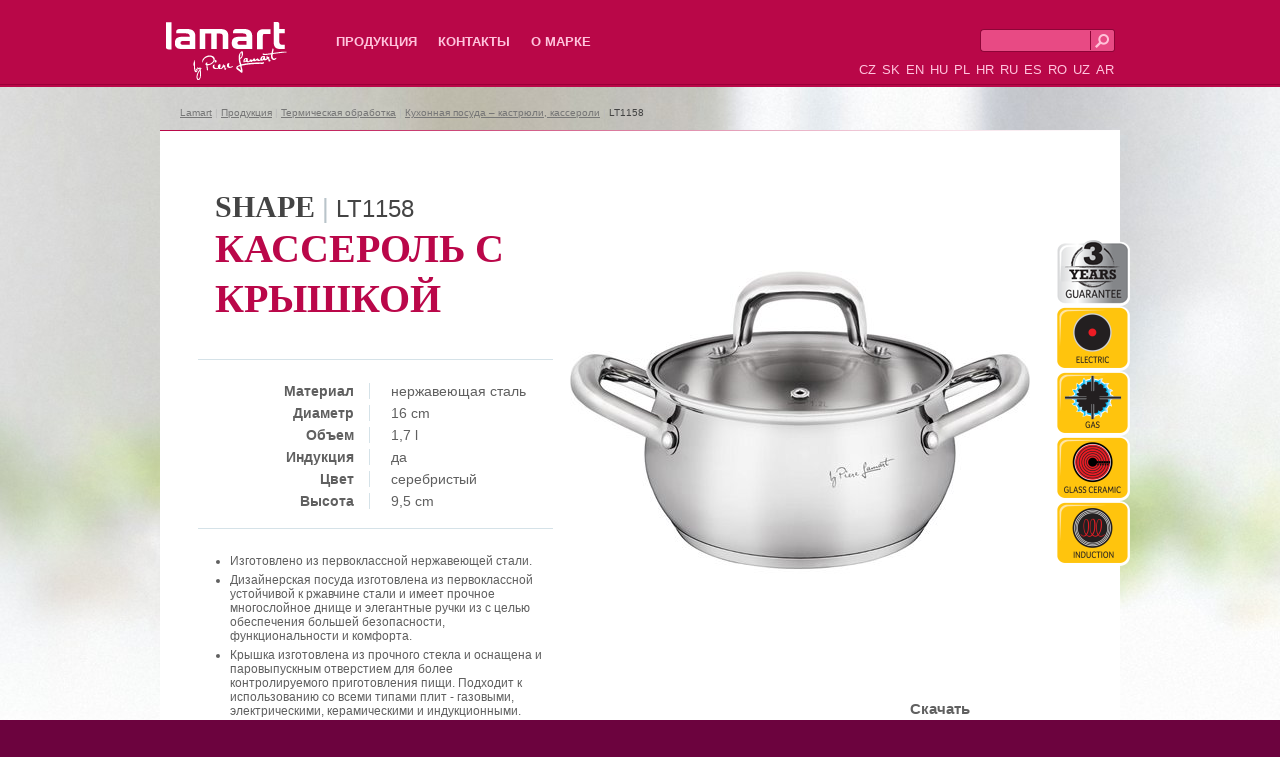

--- FILE ---
content_type: text/html; charset=utf-8
request_url: http://www.lamart.uz/%D0%BA%D0%B0%D1%81%D1%81%D0%B5%D1%80%D0%BE%D0%BB%D1%8C_%D1%81_%D0%BA%D1%80%D1%8B%D1%88%D0%BA%D0%BE%D0%B8/lt1158_1
body_size: 14720
content:
<!DOCTYPE html PUBLIC "-//W3C//DTD XHTML 1.0 Strict//EN" "http://www.w3.org/TR/xhtml1/DTD/xhtml1-strict.dtd">
<html xmlns="http://www.w3.org/1999/xhtml" >
<head id="head"><title>
	КАССЕРОЛЬ С КРЫШКОЙ | LT1158 | Lamart
</title><meta name="description" content="Изготовлено из первоклассной нержавеющей стали. 
Дизайнерская посуда изготовлена из первоклассной устойчивой к ржавчине стали и имеет прочное многослойное днище и элегантные ручки из с целью обеспечения большей безопасности, функциональности и комфорта. 
Крышка изготовлена из прочного стекла и оснащена и паровыпускным отверстием для более контролируемого приготовления пищи. Подходит к использованию со всеми типами плит - газовыми, электрическими, керамическими и индукционными. 
Можно мыть в посудомоечных машинах. 
Техническое обслуживание и очистка. 
Гарантия 3 года.
" /> 
<meta http-equiv="content-type" content="text/html; charset=UTF-8" /> 
<meta http-equiv="pragma" content="no-cache" /> 
<meta http-equiv="content-style-type" content="text/css" /> 
<meta http-equiv="content-script-type" content="text/javascript" /> 
<meta name="keywords" content="Lamart, Кухонная посуда, кастрюли, кассероли" /> 
<link href="/CMSPages/GetResource.ashx?stylesheetname=Lamart" type="text/css" rel="stylesheet"/> 
<!-- Google Tag Manager -->
<script>(function(w,d,s,l,i){w[l]=w[l]||[];w[l].push({'gtm.start':
new Date().getTime(),event:'gtm.js'});var f=d.getElementsByTagName(s)[0],
j=d.createElement(s),dl=l!='dataLayer'?'&l='+l:'';j.async=true;j.src=
'https://www.googletagmanager.com/gtm.js?id='+i+dl;f.parentNode.insertBefore(j,f);
})(window,document,'script','dataLayer','GTM-P8X7W68');</script>
<!-- End Google Tag Manager -->

<meta name="author" content="Lamart" />
<meta name="robots" content="all, follow" />
<meta name="facebook-domain-verification" content="tnxul37emr97hlsx95kyi7fpfnkl2b" />
<meta name="facebook-domain-verification" content="zmdj3xtte2ladoqak7cehoufgavzme" />
<meta name="facebook-domain-verification" content="dujvbj9xhpw0foz45nh3mwba3f0ete" />
<meta name="facebook-domain-verification" content="t5ghia2n4azzkfrmj8sdvnqjs6lngr" />
<meta name="facebook-domain-verification" content="4ezxmfb4cvvj6rx64sqwhbf82kyygv" />
 
<script type="text/javascript" src="/CMSScripts/highslide/highslide-full.js"></script>
<link rel="stylesheet" type="text/css" href="/CMSScripts/highslide/highslide.css" />
<script type="text/javascript" src="/CMSScripts/functions.js"></script>
<link href="/CMSPages/GetResource.ashx?stylesheetname=Lamart_uz-Cyrl-UZ" type="text/css" rel="stylesheet"/> 
<!--
<script>
  (function(i,s,o,g,r,a,m){i['GoogleAnalyticsObject']=r;i[r]=i[r]||function(){
  (i[r].q=i[r].q||[]).push(arguments)},i[r].l=1*new Date();a=s.createElement(o),
  m=s.getElementsByTagName(o)[0];a.async=1;a.src=g;m.parentNode.insertBefore(a,m)
  })(window,document,'script','//www.google-analytics.com/analytics.js','ga');

  ga('create', 'UA-44217435-2', 'lamartpots.eu');
  ga('send', 'pageview');

</script>
-->
</head>
<body class="LTR Safari Chrome Safari131 Chrome131 UZCYRLUZ ContentBody" >
<!-- Google Tag Manager (noscript) -->
<noscript><iframe src="https://www.googletagmanager.com/ns.html?id=GTM-P8X7W68"
height="0" width="0" style="display:none;visibility:hidden"></iframe></noscript>
<!-- End Google Tag Manager (noscript) -->

    <form method="post" action="/кассероль_с_крышкои/lt1158_1.aspx" id="form">
<div class="aspNetHidden">
<input type="hidden" name="manScript_HiddenField" id="manScript_HiddenField" value="" />
<input type="hidden" name="__EVENTTARGET" id="__EVENTTARGET" value="" />
<input type="hidden" name="__EVENTARGUMENT" id="__EVENTARGUMENT" value="" />

</div>

<script type="text/javascript">
//<![CDATA[
var theForm = document.forms['form'];
if (!theForm) {
    theForm = document.form;
}
function __doPostBack(eventTarget, eventArgument) {
    if (!theForm.onsubmit || (theForm.onsubmit() != false)) {
        theForm.__EVENTTARGET.value = eventTarget;
        theForm.__EVENTARGUMENT.value = eventArgument;
        theForm.submit();
    }
}
//]]>
</script>


<script src="/WebResource.axd?d=cg6L0v3MxEKa-F4zOHhjoSkmn_uMU4_XrB1ao4MQVe1KS908UCWaxnHJd1jVx5KDSr7MW3rGWzTqPPHrRQ2yxQbQxM1XeiUACvXiMcSecVM1&amp;t=638901613900000000" type="text/javascript"></script>

<input type="hidden" name="lng" id="lng" value="uz-Cyrl-UZ" />
<script type="text/javascript">
	//<![CDATA[

function PM_Postback(param) { if (window.top.HideScreenLockWarningAndSync) { window.top.HideScreenLockWarningAndSync(1080); }__doPostBack('m',param); }
function PM_Callback(param, callback, ctx) { if (window.top.HideScreenLockWarningAndSync) { window.top.HideScreenLockWarningAndSync(1080); }WebForm_DoCallback('m',param,callback,ctx,null,true); }
//]]>
</script>
<script src="/ScriptResource.axd?d=AHLTslotgKffXISfr36mLYKsGaXEVNpkxw7MWS3xXpeC6qenbAoHFjJwgWkQjQQs2dQWTxRxeLTbkIm9JWHElYGU_KFxTgsmLCM9cB-oqG9WlQ2UkpBQY7QvcNprTndn0&amp;t=3a1336b1" type="text/javascript"></script>
<script src="/ScriptResource.axd?d=CJNJXlnp_vvj5tcWEJdwV3C94nS97XbwAhyMI-YKUcOvOUtqMr36_n9sDqLTj3Ea0WPYcvyYy8K1sNqdCBxK8MYaQAgsUFK-qyC9rvAEzUdhZGMWna5NwjaKJm-I9OxhXJcCSCt2-rnxzh7rG887dQ2&amp;t=3a1336b1" type="text/javascript"></script>
<div class="aspNetHidden">

	<input type="hidden" name="__VIEWSTATEGENERATOR" id="__VIEWSTATEGENERATOR" value="A5343185" />
	<input type="hidden" name="__SCROLLPOSITIONX" id="__SCROLLPOSITIONX" value="0" />
	<input type="hidden" name="__SCROLLPOSITIONY" id="__SCROLLPOSITIONY" value="0" />
</div>
    <script type="text/javascript">
//<![CDATA[
Sys.WebForms.PageRequestManager._initialize('manScript', 'form', ['tctxM',''], [], [], 90, '');
//]]>
</script>
<div id="CMSHeaderDiv">
	<!-- -->
</div>
    <div id="ctxM">

</div>
    

<div id="fb-root"></div>
<script>(function(d, s, id) {
  var js, fjs = d.getElementsByTagName(s)[0];
  if (d.getElementById(id)) return;
  js = d.createElement(s); js.id = id;
  js.src = "//connect.facebook.net/en_GB/all.js#xfbml=1";
  fjs.parentNode.insertBefore(js, fjs);
}(document, 'script', 'facebook-jssdk'));</script>
<div class="header">
    <div class="header_in">
        <a href="/" class="logo">Lamart<span></span></a>
        <ul class="topmenu">

<li>
    <a href="/продукты_1">Продукция</a>
<div class="submenu"><div class="submenu_in">

<div>
    <strong><a href="/термическая-обработка_1">Термическая обработка</a></strong>
<ul>
<li>
    <a href="/кухонная-посуда-кастрюли-кассероли_1">Кухонная посуда – кастрюли, кассероли</a>
</li>    <li>
    <a href="/комплект-кастрюль_1">Комплект кастрюль</a>
</li>    <li>
    <a href="/сковороды-сковороды-с-крышкои_1">Сковороды, сковороды с крышкой</a>
</li>    <li>
    <a href="/скороварки_1">Скороварки</a>
</li>    
</ul>    
</div>    
<div>
    <strong><a href="/выпечка_1">Барбекю и выпечка</a></strong>
<ul>
<li>
    <a href="/формы-противни-для-выпечки_1">Формы, противни для выпечки</a>
</li>    <li>
    <a href="/формы-для-выпечки_1">Формы для выпечки</a>
</li>    <li>
    <a href="/принадлежности-для-выпечки-2">Барбекю</a>
</li>    
</ul>    
</div>    
<div>
    <strong><a href="/приготовление-напитков_1">Приготовление напитков</a></strong>
<ul>
<li>
    <a href="/чаиники-и-кофеиники_1">Чайники и кофейники</a>
</li>    <li>
    <a href="/спортивные-бутылки_1">Спортивные бутылки</a>
</li>    <li>
    <a href="/термос_1">Термос</a>
</li>    
</ul>    
</div>    
<div>
    <strong><a href="/приготовление-пищи_1">Приготовление пищи</a></strong>
<ul>
<li>
    <a href="/кухонные-принадлежности_1">Кухонные принадлежности</a>
</li>    <li>
    <a href="/ножи-подставки-для-ножеи-столовые-приборы_1">Ножи, подставки для ножей</a>
</li>    <li>
    <a href="/столовые-приборы_1">Столовые приборы</a>
</li>    <li>
    <a href="/набор-для-специи_1">Набор для специй, измельчители</a>
</li>    <li>
    <a href="/кухонные-аксессуары_1">Кухонные аксессуары</a>
</li>    <li>
    <a href="/тарелки-чашки-бокалы_1">Тарелки, чашки, бокалы</a>
</li>    <li>
    <a href="/пластиковые-принадлежности_1">Пластиковые принадлежности</a>
</li>    
</ul>    
</div>    
<div>
    <strong><a href="/принадлежности-для-дома_1">Принадлежности для дома</a></strong>
<ul>
<li>
    <a href="/home-accessories/drying-ru-2">Сушка</a>
</li>    <li>
    <a href="/глажка_1">Глажка</a>
</li>    <li>
    <a href="/очистка_1">Очистка</a>
</li>    <li>
    <a href="/мусорные-корзины-из-нержавеющеи-стали_1">Мусорные корзины из нержавеющей стали</a>
</li>    
</ul>    
</div>    
<br class="cleaner" /></div></div>
</li>    
<li>
    <a href="/контакты_1">Контакты </a>

</li>    
<li class="last">
    <a href="/о-марке_1">О марке</a>

</li>    
</ul>
        <div class="header_right">
          <div id="p_lt_ctl01_SearchBox_pnlSearch" onkeypress="javascript:return WebForm_FireDefaultButton(event, &#39;p_lt_ctl01_SearchBox_btnImageButton&#39;)">
	
<fieldset>
  <label for="p_lt_ctl01_SearchBox_txtWord" id="p_lt_ctl01_SearchBox_lblSearch" style="display:none;">Search for:</label>
    <input name="p$lt$ctl01$SearchBox$txtWord" type="text" maxlength="1000" id="p_lt_ctl01_SearchBox_txtWord" class="search" />
    
    <input type="image" name="p$lt$ctl01$SearchBox$btnImageButton" id="p_lt_ctl01_SearchBox_btnImageButton" src="/App_Themes/Lamart/lupa.png" alt="Search" />
<br class="cleaner" />
</fieldset>    
  
</div>
<br class="cleaner"/>
          <ul class="lang">
            
              <li><a href="http://www.lamart.cz/KASTROL/LT1158">CZ</a></li>
              <li><a href="http://www.lamart.sk/KASTROL/LT1158_1">SK</a></li>
              <li><a href="http://www.lamartpots.eu/CASSEROLE_WITH_LID/LT1158">EN</a></li>
              <li><a href="http://www.lamart.hu/EDENY_UVEGTETOVEL/LT1158">HU</a></li>
              <li><a href="http://www.lamartpots.pl/GARNEK_Z_POKRYWA/LT1158">PL</a></li>
              <li><a href="http://www.lamart.com.hr/TEPSIJA_S_POKLOPCEM/LT1158">HR</a></li>
              <li><a href="http://www.lamart.uz/КАССЕРОЛЬ_С_КРЫШКОИ/LT1158">RU</a></li>
              <li><a href="http://www.lamart.es/CAZUELA_CON_TAPA/LT1158">ES</a></li>
              <li><a href="http://www.lamart.ro/oala-cu-capac/lt1158">RO</a></li>
              <li><a href="http://www.lamart.uz/КАССЕРОЛЬ_С_КРЫШКОИ/LT1158_1">UZ</a></li>
              <li><a href="http://arabic.lamartpots.com/Produkty/Vareni/Nadobi-hrnce-rendliky/LT1158">AR</a></li>
            
          </ul>
      </div>        
    </div>        
</div>


<div class="detail">
  <div class="detail_in">
    <div class="breadcrumbs"><a href="/">Lamart</a> | <a href="/%d0%bf%d1%80%d0%be%d0%b4%d1%83%d0%ba%d1%82%d1%8b_1" class="CMSBreadCrumbsLink">Продукция</a>  |  <a href="/%d1%82%d0%b5%d1%80%d0%bc%d0%b8%d1%87%d0%b5%d1%81%d0%ba%d0%b0%d1%8f-%d0%be%d0%b1%d1%80%d0%b0%d0%b1%d0%be%d1%82%d0%ba%d0%b0_1" class="CMSBreadCrumbsLink">Термическая обработка</a>  |  <a href="/%d0%ba%d1%83%d1%85%d0%be%d0%bd%d0%bd%d0%b0%d1%8f-%d0%bf%d0%be%d1%81%d1%83%d0%b4%d0%b0-%d0%ba%d0%b0%d1%81%d1%82%d1%80%d1%8e%d0%bb%d0%b8-%d0%ba%d0%b0%d1%81%d1%81%d0%b5%d1%80%d0%be%d0%bb%d0%b8_1" class="CMSBreadCrumbsLink">Кухонная посуда – кастрюли, кассероли</a>  |  <span  class="CMSBreadCrumbsCurrentItem">LT1158</span>
</div>

<div class="produkt">
    <div class="produkt_in">
        <div class="picture">
            <a href="/getattachment/f1c22f93-1a70-4f8f-9e29-d1708bb7795a/LT1158.aspx" onclick="return hs.expand(this)"><img src="/getattachment/f1c22f93-1a70-4f8f-9e29-d1708bb7795a/LT1158.aspx?width=460" alt="SHAPE LT1158" /></a>
            
            
            
            
            
            
            
            
            
            
          
<div class="navod">
<h3>Скачать
<ul>

</ul>
</div>
        </div>
        <h1><b>SHAPE</b> | <span>LT1158</span><strong>КАССЕРОЛЬ С КРЫШКОЙ</strong></h1>
        <div class="parametry">
          <table>
<tr>
    <th>Материал</th>
    <td>нержавеющая сталь</td>
</tr>  
<tr>
    <th>Диаметр</th>
    <td>16 cm</td>
</tr>  
<tr>
    <th>Объем</th>
    <td>1,7 l</td>
</tr>  
<tr>
    <th>Индукция</th>
    <td>да</td>
</tr>  
<tr>
    <th>Цвет</th>
    <td>серебристый</td>
</tr>  
<tr>
    <th>Высота</th>
    <td>9,5 cm</td>
</tr>  
 

          </table>
        </div>
        <div class="popis">
            <ul>
	<li>
		Изготовлено из первоклассной нержавеющей стали.</li>
	<li>
		Дизайнерская посуда изготовлена из первоклассной устойчивой к ржавчине стали и имеет прочное многослойное днище и элегантные ручки из с целью обеспечения большей безопасности, функциональности и комфорта.</li>
	<li>
		Крышка изготовлена из прочного стекла и оснащена и паровыпускным отверстием для более контролируемого приготовления пищи. Подходит к использованию со всеми типами плит - газовыми, электрическими, керамическими и индукционными.</li>
	<li>
		Можно мыть в посудомоечных машинах.</li>
	<li>
		Техническое обслуживание и очистка.</li>
	<li>
		Гарантия 3 года.</li>
</ul>

        </div>  
        <br class="cleaner" />

          <iframe class="fb-produkt fb_ro" src='//www.facebook.com/plugins/like.php?href=http://www.lamart.uz/кассероль_с_крышкои/lt1158_1&send=false&share=true&layout=standard&width=450&show_faces=false&action=like&colorscheme=light&font&height=35' scrolling="no" frameborder="0" style="border:none; overflow:hidden; width:450px; height:35px;" allowTransparency="true"></iframe>
      <!--      
        <div class="radek_prodejci">
            <div class="cena"><p>Doporučená<br />MOC</p><strong>,-</strong><br class="cleaner" /></div>
            <div class="top_prodejci">
                
                <br class="cleaner" />
            </div>
            <div class="najit_prodejce"><a href="/kde-koupit">NAJÍT PRODEJNU<br />BLÍZKO VÁS</a></div>
            <br class="cleaner" />  
        </div>
-->
        <div class="ikony">
            <img alt="Гарантия 3 года" title="Гарантия 3 года" src="/getfile/d388b8b5-4d6d-4353-83d6-a7b34bf481b8/icon.aspx"/><img alt="Злектрический" title="Злектрический" src="/getfile/2aaf0012-1cea-4a70-b890-a7140332ed00/icon.aspx"/><img alt="Газ" title="Газ" src="/getfile/caba9438-d4dd-4f52-95d8-4ab8f93e5c63/icon.aspx"/><img alt="Стеклокерамическая" title="Стеклокерамическая" src="/getfile/92ac0c6c-481c-4cb7-9e53-2095e39a76b6/icon.aspx"/><img alt="Индукция" title="Индукция" src="/getfile/d4f5a5a5-862a-4469-8e3c-077c86448fc7/icon.aspx"/>
        </div>
    </div>
</div>
<h2>Серия блюда <span>|</span> <b>SHAPE</b></h2>
<div id="roller1_outer">
    <div id="roller1"> 
    <a href="/кассероль_с_крышкои/lt1159_1" class="zbozi">
    <img src="/getattachment/19ea3eb1-68f2-4f62-ad6f-99f77ff555ed/LT1159.aspx?width=170" alt="SHAPE LT1159" /> 
    <span class="h3"><b>SHAPE</b> | <span>LT1159</span></span>
    <em>
        КАССЕРОЛЬ С КРЫШКОЙ 2,4 л
    </em>
</a>
<a href="/кассероль_с_крышкои/lt1160_1" class="zbozi">
    <img src="/getattachment/91bcde68-9328-42c9-ac70-29a8100fa026/LT1160.aspx?width=170" alt="SHAPE LT1160" /> 
    <span class="h3"><b>SHAPE</b> | <span>LT1160</span></span>
    <em>
        КАССЕРОЛЬ С КРЫШКОЙ 3,3 л
    </em>
</a>
<a href="/кассероль_с_крышкои/lt1161_1" class="zbozi">
    <img src="/getattachment/8fa67b87-f5aa-4ad3-a367-309bb01ef3e7/LT1161.aspx?width=170" alt="SHAPE LT1161" /> 
    <span class="h3"><b>SHAPE</b> | <span>LT1161</span></span>
    <em>
        КАССЕРОЛЬ С КРЫШКОЙ 4,4 л
    </em>
</a>
<a href="/кассероль_с_крышкои/lt1162_1" class="zbozi">
    <img src="/getattachment/82c70aad-16b9-4c52-9cd7-3715baa6bab1/LT1162.aspx?width=170" alt="SHAPE LT1162" /> 
    <span class="h3"><b>SHAPE</b> | <span>LT1162</span></span>
    <em>
        КАССЕРОЛЬ С КРЫШКОЙ 5,6 л
    </em>
</a>
<a href="/uz-кастрюля/lt1169" class="zbozi">
    <img src="/getattachment/ec991d9e-81d6-4a3e-892a-bbd3e4b54bce/LT1169.aspx?width=170" alt="SHAPE LT1169" /> 
    <span class="h3"><b>SHAPE</b> | <span>LT1169</span></span>
    <em>
        Кастрюля 2,4 л
    </em>
</a>
<a href="/комплект-кастрюль/lt1111_1" class="zbozi">
    <img src="/getattachment/d1c26dda-aefc-46ee-a57b-6a3c369eda49/LT1111.aspx?width=170" alt="SHAPE LT1111" /> 
    <span class="h3"><b>SHAPE</b> | <span>LT1111</span></span>
    <em>
        КОМПЛЕКТ КАСТРЮЛЬ 1,7л / 2,4л / 3,3л / 5,6л
    </em>
</a>

        <br class="cleaner" />
    </div>
    <a href="#" id="roller1_previous">&nbsp;</a>
    <a href="#" id="roller1_next">&nbsp;</a>
</div>
<script type="text/javascript" src="/CMSScripts/roller.js"></script>


  </div>
  <div class="recepty">
    <div class="recepty_in">
      
      <div class="dnes_vari">
        <br />
        <a href="/Рецепты">Еще рецепты &gt;</a>
    </div>
  </div>
</div>

<div class="footer">
    <div class="footer_in">
        <div class="fb">
            <a href="https://www.facebook.com/lamart.cz" target="_blank""><img src="/App_Themes/Lamart/fb.png" width="27" height="26" alt="FB"/></a>
          <a href="https://www.youtube.com/@pierelamart428  " target="_blank""><img src="/App_Themes/Lamart/yt.png" width="32" height="26" alt="FB"/></a>
          <!--<p>&nbsp;</p><br/> 
            <div class="fb-like" data-href="https://www.facebook.com/lamart.czlamartpots.eu" data-width="150" data-layout="button_count" data-show-faces="false" data-send="false"></div>
            <br class="cleaner" /> -->
        </div>
        
	<ul id="menuElem">
		<li class="highlighted"><a href="/%d0%bf%d1%80%d0%be%d0%b4%d1%83%d0%ba%d1%82%d1%8b_1" >Продукция</a></li>
		<li><a href="/%d0%ba%d0%be%d0%bd%d1%82%d0%b0%d0%ba%d1%82%d1%8b_1" >Контакты</a></li>
		<li><a href="/%d0%be-%d0%bc%d0%b0%d1%80%d0%ba%d0%b5_1" >О марке</a></li>
	</ul>


    </div>
</div>

    
    

<script type="text/javascript">
//<![CDATA[
(function() {var fn = function() {$get("manScript_HiddenField").value = '';Sys.Application.remove_init(fn);};Sys.Application.add_init(fn);})();//]]>
</script>

<script type="text/javascript">
	//<![CDATA[
if (typeof(Sys.Browser.WebKit) == 'undefined') {
    Sys.Browser.WebKit = {};
}
if (navigator.userAgent.indexOf('WebKit/') > -1) {
    Sys.Browser.agent = Sys.Browser.WebKit;
    Sys.Browser.version = parseFloat(navigator.userAgent.match(/WebKit\/(\d+(\.\d+)?)/)[1]);
    Sys.Browser.name = 'WebKit';
}
//]]>
</script>
<script type="text/javascript">
//<![CDATA[

WebForm_InitCallback();
theForm.oldSubmit = theForm.submit;
theForm.submit = WebForm_SaveScrollPositionSubmit;

theForm.oldOnSubmit = theForm.onsubmit;
theForm.onsubmit = WebForm_SaveScrollPositionOnSubmit;
//]]>
</script>
  <input type="hidden" name="__VIEWSTATE" id="__VIEWSTATE" value="/wEPDwUJNjQ0ODg4MjczD2QWAgIBEGRkFgICBQ9kFgJmD2QWAmYPZBYEZg9kFgJmD2QWAgICD2QWBmYPZBYCZg9kFgRmDxUDABMv0L/[base64]/QvtGB0YPQtNCwLdC60LDRgdGC0YDRjtC70Lgt0LrQsNGB0YHQtdGA0L7Qu9C4XzFG0JrRg9GF0L7QvdC90LDRjyDQv9C+0YHRg9C00LAg4oCTINC60LDRgdGC0YDRjtC70LgsINC60LDRgdGB0LXRgNC+0LvQuGQCAQ9kFgJmD2QWAmYPFQIkL9C60L7QvNC/0LvQtdC60YIt0LrQsNGB0YLRgNGO0LvRjF8xIdCa0L7QvNC/[base64]/QstGL0L/QtdGH0LrQsF8xINCR0LDRgNCx0LXQutGOINC4INCy0YvQv9C10YfQutCwZAIBD2QWAgICDxYSHwBlHwEFFWNtcy5tZW51aXRlbS5TdWJtZW51Mh8CaB8DZx8EZR8FZR8GAgMfB2UfCGgWBmYPZBYCZg9kFgJmDxUCNC/RhNC+0YDQvNGLLdC/0YDQvtGC0LjQstC90Lgt0LTQu9GPLdCy0YvQv9C10YfQutC4XzEy0KTQvtGA0LzRiywg0L/RgNC+0YLQuNCy0L3QuCDQtNC70Y8g0LLRi9C/0LXRh9C60LhkAgEPZBYCZg9kFgJmDxUCIy/RhNC+0YDQvNGLLdC00LvRjy3QstGL0L/QtdGH0LrQuF8xINCk0L7RgNC80Ysg0LTQu9GPINCy0YvQv9C10YfQutC4ZAICD2QWAmYPZBYCZg8VAjUv0L/RgNC40L3QsNC00LvQtdC20L3QvtGB0YLQuC3QtNC70Y8t0LLRi9C/0LXRh9C60LgtMg7QkdCw0YDQsdC10LrRjmQCAg9kFgJmD2QWBGYPFQIuL9C/0YDQuNCz0L7RgtC+0LLQu9C10L3QuNC1LdC90LDQv9C40YLQutC+0LJfMSvQn9GA0LjQs9C+0YLQvtCy0LvQtdC90LjQtSDQvdCw0L/QuNGC0LrQvtCyZAIBD2QWAgICDxYSHwBlHwEFFWNtcy5tZW51aXRlbS5TdWJtZW51Mh8CaB8DZx8EZR8FZR8GAgMfB2UfCGgWBmYPZBYCZg9kFgJmDxUCJy/Rh9Cw0LjQvdC40LrQuC3QuC3QutC+0YTQtdC40L3QuNC60LhfMSTQp9Cw0LnQvdC40LrQuCDQuCDQutC+0YTQtdC50L3QuNC60LhkAgEPZBYCZg9kFgJmDxUCJi/RgdC/0L7RgNGC0LjQstC90YvQtS3QsdGD0YLRi9C70LrQuF8xI9Ch0L/QvtGA0YLQuNCy0L3Ri9C1INCx0YPRgtGL0LvQutC4ZAICD2QWAmYPZBYCZg8VAg8v0YLQtdGA0LzQvtGBXzEM0KLQtdGA0LzQvtGBZAIDD2QWAmYPZBYEZg8VAiYv0L/RgNC40LPQvtGC0L7QstC70LXQvdC40LUt0L/[base64]/QvtC00YHRgtCw0LLQutC4LdC00LvRjy3QvdC+0LbQtdC4LdGB0YLQvtC70L7QstGL0LUt0L/RgNC40LHQvtGA0YtfMS7QndC+0LbQuCwg0L/QvtC00YHRgtCw0LLQutC4INC00LvRjyDQvdC+0LbQtdC5ZAICD2QWAmYPZBYCZg8VAiIv0YHRgtC+0LvQvtCy0YvQtS3Qv9GA0LjQsdC+0YDRi18xH9Ch0YLQvtC70L7QstGL0LUg0L/RgNC40LHQvtGA0YtkAgMPZBYCZg9kFgJmDxUCIS/QvdCw0LHQvtGALdC00LvRjy3RgdC/0LXRhtC40LhfMTjQndCw0LHQvtGAINC00LvRjyDRgdC/[base64]/Qu9Cw0YHRgtC40LrQvtCy0YvQtS3Qv9GA0LjQvdCw0LTQu9C10LbQvdC+0YHRgtC4XzEz0J/Qu9Cw0YHRgtC40LrQvtCy0YvQtSDQv9GA0LjQvdCw0LTQu9C10LbQvdC+0YHRgtC4ZAIED2QWAmYPZBYEZg8VAi8v0L/[base64]/[base64]/////[base64]/0LXRgNCy0L7QutC70LDRgdGB0L3QvtC5INGD0YHRgtC+0LnRh9C40LLQvtC5INC6INGA0LbQsNCy0YfQuNC90LUg0YHRgtCw0LvQuCDQuCDQuNC80LXQtdGCINC/0YDQvtGH0L3QvtC1INC80L3QvtCz0L7RgdC70L7QudC90L7QtSDQtNC90LjRidC1INC4INGN0LvQtdCz0LDQvdGC0L3Ri9C1INGA0YPRh9C60Lgg0LjQtyDRgSDRhtC10LvRjNGOINC+0LHQtdGB0L/[base64]/0YDQvtGH0L3QvtCz0L4g0YHRgtC10LrQu9CwINC4INC+0YHQvdCw0YnQtdC90LAg0Lgg0L/QsNGA0L7QstGL0L/Rg9GB0LrQvdGL0Lwg0L7RgtCy0LXRgNGB0YLQuNC10Lwg0LTQu9GPINCx0L7Qu9C10LUg0LrQvtC90YLRgNC+0LvQuNGA0YPQtdC80L7Qs9C+INC/0YDQuNCz0L7RgtC+0LLQu9C10L3QuNGPINC/0LjRidC4LiDQn9C+0LTRhdC+0LTQuNGCINC6INC40YHQv9C+0LvRjNC30L7QstCw0L3QuNGOINGB0L4g0LLRgdC10LzQuCDRgtC40L/QsNC80Lgg0L/[base64]/[base64]/QutCw0YHRgdC10YDQvtC70Yxf0YFf0LrRgNGL0YjQutC+0LgvbHQxMTYwXzE/[base64]/RgV/[base64]/[base64]" />
    <script type="text/javascript"> 
      //<![CDATA[
      if (window.WebForm_InitCallback) { 
        __theFormPostData = '';
        __theFormPostCollection = new Array();
        window.WebForm_InitCallback(); 
      }
      //]]>
    </script>
  </form>
</body>
</html>


--- FILE ---
content_type: text/css
request_url: http://www.lamart.uz/CMSPages/GetResource.ashx?stylesheetname=Lamart
body_size: 6316
content:
@import url(http://fonts.googleapis.com/css?family=Alegreya:400,900&subset=latin,latin-ext|Merriweather+Sans:400,700,800&subset=latin,latin-ext);*{margin:0;padding:0}body{padding-bottom:50px;font-family:'Merriweather Sans',sans-serif;font-size:small;color:#606060;background:#6c033e}h1{font-family:'Alegreya',serif}img,fieldset{border:none;display:block}.PortalContextMenu img{display:inline}.invisible,hr{display:none}.header{width:100%;background:#b90748 url('http://www.lamart.uz/App_Themes/Lamart/bg_top.png') repeat-x left top;color:#ffc3dc;height:87px}.header_in{width:950px;margin:0 auto}.header a,.footer a{color:#ffc3dc;text-decoration:none}.header a:hover,.footer a:hover{color:#fff}.logo{float:left;width:123px;height:62px;position:relative;color:#fff;font-size:26px;text-decoration:none;margin:20px 45px 0 0}.logo span{background:url('http://www.lamart.uz/App_Themes/Lamart/logo.png') no-repeat left top;width:123px;height:62px;display:block;top:0;left:0;position:absolute}.header fieldset{float:right;margin:29px 0 0 10px}.header fieldset input{float:left}.search{background:#e84a84;width:105px;height:21px;border:1px solid #8d0537;border-right:none;border-radius:4px 0 0 4px;color:#fff;padding-left:4px}.lang{float:right;list-style:none;margin-top:34px}.lang li{display:inline;padding:0 1px}.topmenu{float:left;margin-top:34px}.topmenu li{float:left;font-weight:740;list-style:none;text-transform:uppercase;margin-right:15px}.topmenu li.last{margin-right:0}.topmenu li:hover .submenu{display:block}.topmenu li a{float:left;height:40px;padding:0 3px}.topmenu li:hover{border-bottom:11px solid #990038}.topmenu li .submenu{background:#990038;position:absolute;top:85px;left:0;width:100%;display:none;border-top:1px solid #b90748;text-transform:none;z-index:100}.topmenu li .submenu_in{width:950px;margin:0 auto}.topmenu li .submenu_in div{width:175px;padding:25px 15px 40px 0;float:left}.topmenu li .submenu_in strong{display:block;border-bottom:1px solid #b80848;padding:0 0 5px 7px;margin-bottom:15px}.topmenu li .submenu_in li{float:none;text-transform:none;font-weight:normal;font-size:12px;padding:7px 0 0 7px;margin:0}.topmenu li .submenu_in li:hover{border:none}.topmenu li .submenu_in a{float:none;padding:0}.topmenu li .submenu_in li a{color:#fff}.topmenu li .submenu_in li a:hover{border:none;color:#ff98c0}.main{background:#fff}.footer{background:#6c033e;border-top:1px solid #4d022b;text-align:center}.footer_in{width:950px;margin:0 auto;position:relative}.footer ul{list-style:none;padding-top:20px}.footer li{display:inline;padding:0 13px;font-size:12px}.fb{position:absolute;left:780px;top:12px}.fb a{float:left}.fb-like{float:left;margin:3px 0 0 10px}.cleaner{font-size:0;line-height:0;height:0;clear:both}.detail{background:#fff url('http://www.lamart.uz/App_Themes/Lamart/pozadi-kategorie.jpg') no-repeat center top;width:100%}.detail_in{width:960px;margin:0 auto}.breadcrumbs{padding:20px 0 12px 20px;font-size:10px;color:#bcbcbc}.breadcrumbs a{color:#777}.breadcrumbs span{color:#444}.produkt{background:#fff url('http://www.lamart.uz/App_Themes/Lamart/cara.png') no-repeat left top;padding-bottom:35px}.produkt_in{background:url('http://www.lamart.uz/App_Themes/Lamart/prkna-detail_produkt.jpg') no-repeat left bottom;padding:60px 0 160px 0;position:relative}.picture{float:right;margin-right:70px;width:500px}.picture img{margin:0 auto}.produkt h1{margin-left:55px;color:#b9c4ca;font-family:'Merriweather Sans',sans-serif;font-weight:normal}.produkt h1 b{color:#444;font-weight:800;font-size:30px;font-family:'Alegreya',serif}.produkt h1 span{color:#444;font-weight:normal;font-size:24px}.detail_in h2{margin-left:55px;color:#ba0749;font-family:'Alegreya',serif;font-size:24px;text-transform:uppercase}.detail_in h2 b{color:#444}.detail_in h2 span{color:#b9c4ca;font-weight:normal}.produkt strong{display:block;color:#ba0749;font-size:40px;font-family:'Alegreya',serif;font-weight:900;line-height:50px}.parametry{width:355px;border-top:1px solid #d5e2e8;border-bottom:1px solid #d5e2e8;padding:17px 0 13px 0;margin:35px 0 25px 38px;font-size:14px}.parametry table{border-spacing:6px}.parametry th{width:150px;border-right:1px solid #d5e2e8;text-align:right;padding-right:15px;font-weight:700}.parametry td{padding-left:15px}.popis{width:340px;margin-left:55px;font-size:12px}.popis ul{margin-left:15px}.popis li{margin:5px 0}.kde_koupit{display:block;background:url('http://www.lamart.uz/App_Themes/Lamart/kde-koupit.png') no-repeat left top;height:75px;padding:35px 0 0 90px;position:absolute;bottom:30px;left:680px;text-decoration:none;color:#ba0749;font-size:26px;font-family:'Alegreya',serif;font-weight:900;line-height:22px}.kde_koupit small{font-size:18px}.kde_koupit:hover{background:url('http://www.lamart.uz/App_Themes/Lamart/kde-koupit.png') no-repeat left bottom;color:#8b0027}.ikony{position:absolute;right:-10px;top:110px}.zbozi{width:200px;margin:18px;float:left;text-align:center;text-decoration:none}.zbozi em{color:#444;font-size:11px;font-style:normal}.zbozi img{margin:0 auto 10px auto}.zbozi .h3{border-top:1px solid #d5e2ea;color:#b9c4ca;font-family:'Merriweather Sans',sans-serif;font-weight:normal;padding:5px 0 3px 0;display:block}.zbozi .h3 b{color:#444;font-weight:800;font-size:17px;font-family:'Alegreya',serif}.zbozi .h3 span{color:#444;font-size:13px}.zbozi:hover .h3{border-top:1px solid #444}.zbozi:hover .h3 b,.zbozi:hover .h3 span{color:#ba0749}.katalog_in{width:960px;margin:0 auto}.katalog_vypis{background:url('http://www.lamart.uz/App_Themes/Lamart/cara.png') no-repeat left top;padding:30px 0 40px 0}.recepty{background:url('http://www.lamart.uz/App_Themes/Lamart/spodni-prkna.png') no-repeat center top;height:240px;margin-top:20px}.recepty_in{width:960px;height:240px;margin:0 auto;background:url('http://www.lamart.uz/App_Themes/Lamart/kuchar.png') no-repeat left top}.recepty_vypis{width:680px;float:left;padding:33px 0 0 95px}.recepty_vypis a{width:220px;float:left;margin-right:3px;text-align:center;color:#444;font-weight:800;font-size:16px;font-family:'Alegreya',serif;text-decoration:none}.recepty_vypis img{margin-bottom:10px}.recepty_vypis span{display:table-cell;vertical-align:middle;height:45px;text-align:center;width:200px;padding:0 10px}.dnes_vari{width:160px;height:156px;float:right;padding-top:45px;font-family:'Alegreya',serif;background:url('http://www.lamart.uz/App_Themes/Lamart/hrnec.png') no-repeat left bottom}.dnes_vari small{font-weight:900;font-size:19px;color:#707b81}.dnes_vari big{font-weight:900;font-size:50px;color:#707b81;line-height:35px}.dnes_vari strong{font-weight:900;font-size:19px;color:#ba0749;line-height:22px;padding:10px 0;display:block}.dnes_vari a{color:#444;font-family:'Merriweather Sans',sans-serif;font-weight:800;font-size:11px}#roller1_outer{position:relative;width:960px;margin:0 auto;position:relative;height:270px}#roller1{width:960px;margin:0 auto;overflow:hidden}#roller1_previous,#roller1_next{position:absolute;left:-29px;top:85px;width:29px;height:70px;font-size:0;line-height:0;outline:none;background:url('http://www.lamart.uz/App_Themes/Lamart/sipky.png') no-repeat left top;margin-right:22px}#roller1_next{left:960px;background:url('http://www.lamart.uz/App_Themes/Lamart/sipky.png') no-repeat -29px top}#roller1_previous:hover{background:url('http://www.lamart.uz/App_Themes/Lamart/sipky.png') no-repeat -58px top}#roller1_next:hover{background:url('http://www.lamart.uz/App_Themes/Lamart/sipky.png') no-repeat right top}.katalog{background:#fff url('http://www.lamart.uz/App_Themes/Lamart/pozadi-kategorie.jpg') no-repeat center -100px;width:100%}.katalog_popis{background:url('http://www.lamart.uz/App_Themes/Lamart/horni-prkno.png') no-repeat center -5px;width:100%;height:194px}.katalog_popis_in{width:960px;margin:0 auto;height:140px;overflow:hidden;padding-top:20px}.popis_kategorie{width:700px;height:137px;padding:10px 55px 0 45px;float:right;background:url('http://www.lamart.uz/App_Themes/Lamart/vlnka.png') no-repeat left top}.popis_kategorie p{font-size:12px;line-height:150%}.popis_kategorie a,.home_text a{color:#606060}.popis_kategorie a:hover,.home_text a:hover{color:#333}.katalog h1{color:#ba0749;font-size:33px}.katalog h2{border-bottom:1px solid #aaa;font-family:'Alegreya',serif;font-size:26px;margin:0 0 15px 0}.katalog h2 a{color:#444;text-decoration:none}.katalog h2 img{display:inline;vertical-align:middle;margin-right:10px}.subkategorie{margin-bottom:30px}.subkategorie a{float:left;width:200px;text-align:center;text-decoration:none;font-family:'Alegreya',serif;font-weight:900;font-size:17px;overflow:hidden;margin:0 18px 30px 18px;color:#43494c}.subkategorie a:hover{color:#ba0749}.subkategorie img{margin:0 auto 10px auto}.subkategorie a span{display:block;border-top:1px solid #d5e2e8;padding-top:10px}.subkategorie a:hover span{border-top:1px solid #44494d}.subkategorie a b{color:#444}.katalog .breadcrumbs{padding:0 0 30px 12px}.katalog_vypis h2{border:none;color:#ba0749;padding-left:40px}.titulka{width:100%;background:#fff url('http://www.lamart.uz/App_Themes/Lamart/pozadi-homepage.jpg') no-repeat center -87px}.home_menu{height:151px;background:url('http://www.lamart.uz/App_Themes/Lamart/menu_bg.png') no-repeat center top;padding-top:10px;font-weight:900;font-family:'Alegreya',serif}.home_menu_in{height:154px;width:791px;margin:0 auto}.home_text{width:940px;margin:0 auto;font-size:12px;padding:35px 0 30px 0}.home_text h2{font-family:'Alegreya',serif;font-size:20px;margin:0 0 10px 0;color:#444}.home_left{float:left;width:270px;padding:20px 0 0 120px;background:url('http://www.lamart.uz/App_Themes/Lamart/kuchar.png') no-repeat left top;height:200px}.home_right{float:right;width:355px;padding:20px 0 0 175px;background:url('http://www.lamart.uz/App_Themes/Lamart/rendlik-home.png') no-repeat left bottom;height:200px}.backward,.forward{position:absolute;top:195px;cursor:pointer;left:0;width:29px;height:70px;font-size:0;line-height:0;outline:none;background:url('http://www.lamart.uz/App_Themes/Lamart/sipky.png') no-repeat left top}.backward:hover{background:url('http://www.lamart.uz/App_Themes/Lamart/sipky.png') no-repeat -58px top}.forward{margin-left:931px;background:url('http://www.lamart.uz/App_Themes/Lamart/sipky.png') no-repeat -29px top}.forward:hover{background:url('http://www.lamart.uz/App_Themes/Lamart/sipky.png') no-repeat right top}.slider_main{height:457px;width:960px;margin:0 auto;overflow:hidden;position:relative}.slider{height:457px;width:960px;display:block}.slidetabs{position:absolute;top:405px;left:90px;z-index:10;list-style:none}.slidetabs li{float:left;margin:0 2px}.slidetabs li a{width:19px;height:19px;display:block;background:url('http://www.lamart.uz/App_Themes/Lamart/tecky.png') no-repeat right top}.slidetabs li a.current{background:url('http://www.lamart.uz/App_Themes/Lamart/tecky.png') no-repeat left top}.textpage{background:#fff url('http://www.lamart.uz/App_Themes/Lamart/cara.png') no-repeat left top;padding:50px 37px;font-size:12px}.textpage p{padding:10px 0}.textpage h2{border:none;font-size:18px;margin:0;padding:25px 0 5px 0;color:#707b81}.textpage h2 strong{color:#444}.tip{background:#fff url('http://www.lamart.uz/App_Themes/Lamart/cara.png') no-repeat left top;padding:25px 0 35px 0}.tip h2{color:#ba0749;padding:0 0 0 50px;border:none;margin:0}.katalog .nizky .breadcrumbs{padding:0 0 15px 20px}.google_app{height:470px;width:900px;border:1px solid #bbb;border-radius:15px;margin:0 auto}.prodejci{background:#fff url('http://www.lamart.uz/App_Themes/Lamart/prkna-detail_kde_koupit.jpg') no-repeat center bottom;padding-bottom:20px}.prodejci_top{background:#fff url('http://www.lamart.uz/App_Themes/Lamart/cara.png') no-repeat left top;padding:35px 55px 0 43px}.seller_searchform,.seller_searchform label,.seller_searchform input{float:left}.seller_searchform label{font-weight:bold;margin-right:15px;padding-top:10px}.seller_search{background:#fff6fb;border:1px solid #c42b63;border-right:none;width:163px;height:28px;border-radius:5px 0 0 5px;padding-left:5px}.seller_filter{float:right;font-size:12px;margin-bottom:25px}.seller_filter *{vertical-align:middle}.seller_filter label{padding-right:20px}.seller_filter img{display:inline}.seller_filter span{color:#525252}.seller_filter b{color:#e00}.prodejci_bottom{background:url('http://www.lamart.uz/App_Themes/Lamart/vlnka-prodejci.png') no-repeat center center}.prodejci_vypis{float:left;width:360px;padding:25px 0 25px 125px}.prodejci_vypis#tab1,.prodejci_vypis#tab2{width:400px;padding:25px 0 25px 45px}.prodejci_vypis h2{border:none;font-size:25px}.prodejci_vypis a{color:#606060}.seller_list_ul li{list-style:none}.seller_list_ul div.seller_type1{background:url('http://www.lamart.uz/App_Themes/Lamart/ico_obchod.png') no-repeat left 15px}.seller_list_ul div.seller_type2{background:url('http://www.lamart.uz/App_Themes/Lamart/ico_online.png') no-repeat left 15px}.seller_list_ul div{display:block;width:330px;padding:15px 0 15px 50px;text-decoration:none;font-size:12px}.seller_list_ul div b{display:block;font-size:13px;padding-bottom:3px}.regions{list-style:none;line-height:150%;margin-left:15px}.regions a{color:#606060;text-decoration:none}.prodejci_vypis a:hover{color:#ba0749}.backlinks{padding-bottom:10px}.bezcary{background:none}.recepty_blok{background:#fff url('http://www.lamart.uz/App_Themes/Lamart/cara.png') no-repeat left bottom;padding-bottom:1px}.recepty_blok_in{background:url('http://www.lamart.uz/App_Themes/Lamart/cara.png') no-repeat left bottom;padding-bottom:1px}.recept_in{position:relative;background:url('http://www.lamart.uz/App_Themes/Lamart/cara.png') no-repeat left bottom;padding-bottom:1px}.recepty_blok .recept{background:none;padding:0;height:345px;overflow:hidden}.recept img{float:left}.recept_bottom img{float:right;margin:25px 40px 0 100px}.recept_vypis img{float:left}.recept_vypis{position:relative}.recept_top{position:absolute;top:0;left:0;padding:60px 240px 0 60px;width:240px;height:345px;color:#707b81}.recept_top p{padding-top:20px}.recept_top a{color:#ba0749}.recept_bottom{background:#fff url('http://www.lamart.uz/App_Themes/Lamart/bg_detail.jpg') no-repeat left top}.recept_bottom_in{background:url('http://www.lamart.uz/App_Themes/Lamart/rajce_bottom.png') no-repeat 30px bottom;padding:30px 30px 20px 65px}.recept_bottom p{padding-bottom:10px;font-size:12px}.recept h2,.recept_vypis h2{border:none;line-height:28px;color:#444;margin-bottom:35px}.recept h3{font-family:'Alegreya',serif;margin:10px 0;font-size:20px;text-transform:uppercase}.navigace{padding-top:40px;text-align:center}.navigace span{padding:0 15px}.navigace a{color:#ba0749}.navigace a:hover{text-decoration:none}.vyhledavani{width:960px;margin:0 auto;background:#fff url('http://www.lamart.uz/App_Themes/Lamart/cara.png') no-repeat left top}.vyhledavani_in{padding:40px}.vysledek{margin-bottom:30px;margin-left:20px;color:#525252}.vysledek img{float:left;width:150px;height:150px;margin-right:25px}.vysledek_in{float:left}.vysledek_in p{padding:5px 0;width:640px;min-height:40px;font-size:12px}.relevance{width:50px;border:solid 1px #222;margin-top:5px;margin-right:6px;float:left;font-size:2pt;line-height:4px;height:4px}.relevance div{background-color:#888;height:4px;line-height:4px}.vysledek small{color:#888}.vysledek a{color:#ba0749;font-weight:900;font-family:'Alegreya',serif;display:block;font-size:22px;margin-bottom:5px}.nenalezeno{padding:50px;font-size:20px}.titulka h1{text-align:center;padding:0 0 40px 0;font-size:30px}.radek_prodejci{border-top:1px solid #d6e2e9;border-bottom:1px solid #d6e2e9;margin:0 33px;padding:18px 0;position:absolute;bottom:22px;left:0;background:#fff}.cena{float:left;width:238px;padding-left:20px;font-family:"Alegreya",serif;font-weight:900}.cena p{float:left;width:75px;padding:12px 15px 0 0;text-align:right;font-size:15px;line-height:15px}.cena strong{float:left;width:135px;color:#ba0749;font-size:42px}.top_prodejci{float:left;width:435px;border-left:1px solid #dae5eb}.top_prodejci a{float:left;width:107px;height:62px;border-right:1px solid #dae5eb}.top_prodejci a:hover{background:url('http://www.lamart.uz/App_Themes/Lamart/prodejce_detail_hover.png') no-repeat center center}.top_prodejci a img{margin:0 auto}.najit_prodejce{padding:8px 0 0 23px;float:left;width:170px}.najit_prodejce a{color:#ba0749;font-size:18px;font-family:"Alegreya",serif;font-weight:900}.najit_prodejce a:hover{text-decoration:none}.product_gallery{margin:15px 0 0 22px}.product_gallery .arrow_left{background-position:left top}.product_gallery .arrow_right{background-position:-13px top}.product_gallery .arrow_hidden{visibility:hidden}.product_gallery .arrow_left:hover{background-position:-26px bottom}.product_gallery .arrow_right:hover{background-position:right bottom}.product_gallery_inner_inner{width:5000%}.product_gallery_inner a img{position:relative;top:0;margin:0 auto;width:92px}.product_gallery_inner{float:left;overflow:hidden;border-top:1px solid #d6e2e9;border-bottom:1px solid #d6e2e9;width:408px;padding:5px 0;margin:0 10px}.product_gallery_inner a{float:left;width:102px}.product_gallery .arrow{float:left;width:13px;height:32px;font-size:0;line-height:0;background-image:url('http://www.lamart.uz/App_Themes/Lamart/sipky_male.png');background-repeat:no-repeat;margin-top:37px}.breadcrumbs_top{width:960px;margin:0 auto;background:url('http://www.lamart.uz/App_Themes/Lamart/cara.png') no-repeat left bottom;height:45px;line-height:40px}.katalog_new{width:960px;margin:0 auto;background:url('http://www.lamart.uz/App_Themes/Lamart/l_menu.png') no-repeat left top,url('http://www.lamart.uz/App_Themes/Lamart/bg_bile.gif') repeat-y right top}.katalog_levy{width:242px;float:left;padding-top:15px}.katalog_levy_top{background:url('http://www.lamart.uz/App_Themes/Lamart/cara_mala.png') no-repeat center bottom;padding-bottom:5px}.katalog_levy_text{padding:15px 30px 0 30px}.katalog_pravy{width:718px;float:right;background:#fff}.katalog_levy h1{text-align:center}.katalog_levy h4{font-family:'Alegreya',serif;font-size:16px;padding:0 0 10px 0;color:#444}.katalog_levy img{margin:10px auto}.katalog_levy p{font-size:12px;line-height:140%;color:#444}.katalog_pravy h2{border:none;padding:30px 0 0 50px;text-transform:uppercase}.katalog_levy li{list-style:none;height:80px;overflow:hidden}.katalog_levy li.vybrana{background:url('http://www.lamart.uz/App_Themes/Lamart/active_arrow.png') no-repeat right center}.katalog_levy li img{float:left;margin:0}.katalog_levy li a{display:block;color:#444;text-decoration:none;font-family:'Alegreya',serif;font-size:15px;font-weight:bold}.katalog_levy li a:hover,.katalog_levy li.vybrana a{color:#ba0749}.katalog_levy li a span{width:100px;padding-left:10px;display:table-cell;height:80px;vertical-align:middle}.recepty_nove_blok{background:#fff url('http://www.lamart.uz/App_Themes/Lamart/cara.png') no-repeat left top}.recepty_new{height:300px;float:left;width:480px}.recepty_new img{position:absolute;top:30px;left:30px}.recepty_new .recept_top{padding:30px 30px 0 210px}.recepty_new h2{margin-bottom:0;font-size:20px;line-height:24px}.recepty_new small{display:block;margin:10px 0}.jak_na_to{position:absolute;top:250px;left:210px}.recept_novy,.doporucene_produkty{background:#fff url('http://www.lamart.uz/App_Themes/Lamart/cara.png') no-repeat left top;padding:30px}.recept_novy a{float:right;margin-left:30px;background:#ba0749;color:#fff;text-align:center;text-decoration:none}.recept_novy a span{display:block;padding:5px 0}.recept_novy{position:relative;padding-bottom:0}.doporucene_produkty h2{border:none}.doporucene_produkty .zbozi{width:130px;margin:10px;float:left;text-align:center;text-decoration:none;overflow:hidden}.doporucene_produkty .zbozi .h3 b{font-size:14px}.doporucene_produkty .zbozi .h3 span{font-size:12px}.ico_recept{border-top:1px solid #d5e2e8;border-bottom:1px solid #d5e2e8;width:110px;font-size:11px;margin:12px 0;padding:5px 0}.ico_recept div{padding:1px 0 1px 25px;color:#000}.obtiznost{background:url('http://www.lamart.uz/App_Themes/Lamart/ico_1.jpg') no-repeat left center}.cas{background:url('http://www.lamart.uz/App_Themes/Lamart/ico_2.jpg') no-repeat left center}.porce{background:url('http://www.lamart.uz/App_Themes/Lamart/ico_3.jpg') no-repeat left center}.recept_novy a.previous,.recept_novy a.next{position:absolute;left:-45px;top:140px;width:29px;height:70px;font-size:0;line-height:0;outline:none;background:url('http://www.lamart.uz/App_Themes/Lamart/sipky.png') no-repeat left top;margin:0}.recept_novy a.next{left:976px;background:url('http://www.lamart.uz/App_Themes/Lamart/sipky.png') no-repeat -29px top}.recept_novy a.previous:hover{background:url('http://www.lamart.uz/App_Themes/Lamart/sipky.png') no-repeat -58px top}.recept_novy a.next:hover{background:url('http://www.lamart.uz/App_Themes/Lamart/sipky.png') no-repeat right top}.recept_novy a.print{padding:5px 10px;margin:30px 0 0 0}.logo_recept{display:none}.filtr1,.filtr2{float:left}.filtr2 input{float:left;margin:2px 5px 0 0}.filtr2 label{float:left;width:130px}.filtr1 a{float:left;padding:8px 15px;text-decoration:none;color:#fff;background:#ba0749;margin-right:30px;border-radius:4px}.filtr1{margin-right:30px}.filtr{margin-bottom:10px}.no_record{color:#d5e2e8;text-align:center;padding:50px 0;font-size:16px}.philco{background:url('http://www.lamart.uz/App_Themes/Lamart/bg_philco.jpg') no-repeat center center;height:390px}.philco_in{width:960px;margin:0 auto}.text_philco{padding:60px 60px 0 500px}.philco h2{color:#ba0749;font-size:33px;font-family:"Alegreya",serif}.philco p{font-size:12px;padding:15px 0;line-height:150%}.philco a{color:#ba0749;font-size:15px}.philco a:hover{text-decoration:none}.navod{width:180px;margin-left:360px;margin-top:50px}.navod ul{margin-left:15px}.navod li{margin:5px 0}.navod a{font-size:12px;color:#ba0749;font-weight:normal}.fb-like{margin:-30px 0 0 30px}.fb-produkt{margin-top:30px}.lang{margin-top:10px}.header_right{float:right}.prodejny_galerie{padding-top:30px;background:#fff;border-top:1px solid #ba0749}.prodejny_galerie h2{margin-left:55px;color:#ba0749;font-family:'Alegreya',serif;font-size:24px;text-transform:uppercase;border:none}.prodejny_galerie #roller1_previous,.prodejny_galerie #roller1_next{top:30px}.prodejny_galerie #roller1_outer{height:190px}.fb_ro{margin-left:430px;margin-top:0}.radek_prodejci_sk{border:none;background:none}.radek_prodejci_sk .top_prodejci{border:none}.recept_tomas a{float:none;margin-left:0;background:none;color:#b9044a;text-align:none;text-decoration:underline;text-decoration-color:#b9044a}